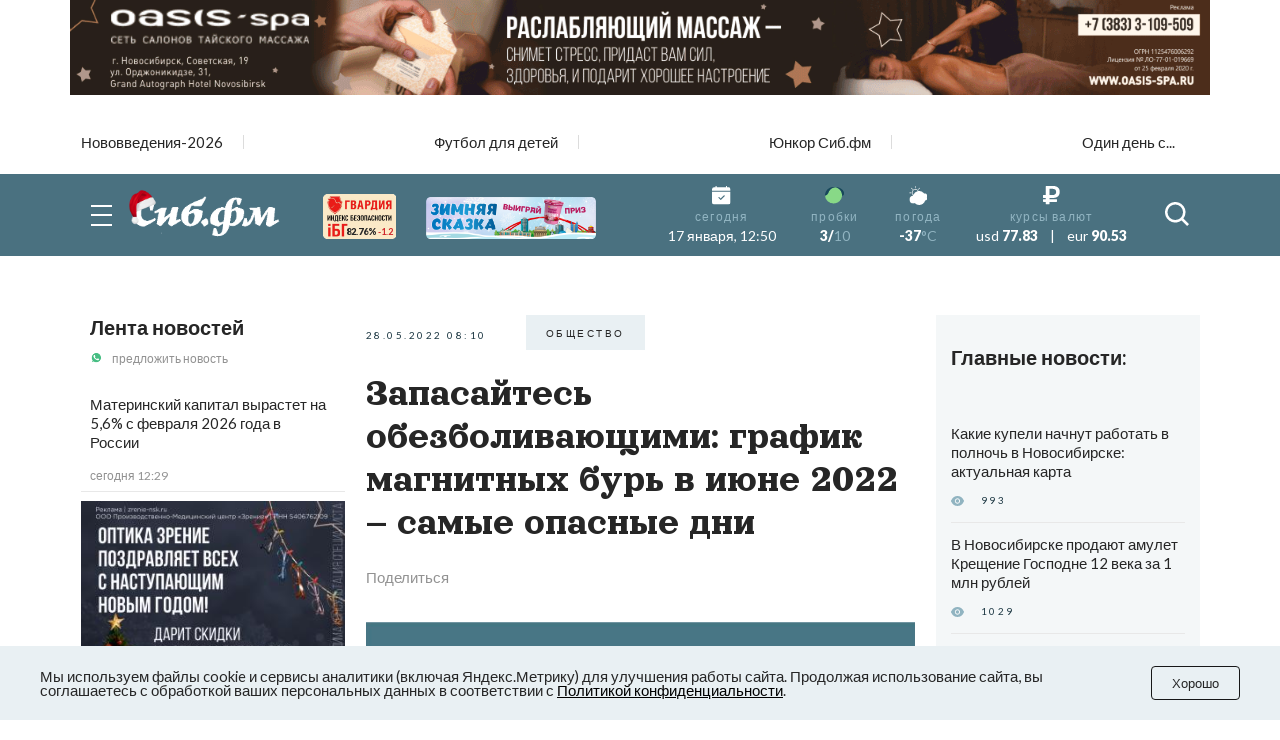

--- FILE ---
content_type: text/html; charset=UTF-8
request_url: https://sib.fm/news/2022/05/28/zapasajtes-obezbolivayuschimi-grafik-magnitnyh-bur-v-iyune-2022--samye-opasnye-dni
body_size: 23866
content:
<!doctype html>
<html lang="ru">
<head>
    <meta charset="UTF-8">
    <meta name="viewport"
          content="width=device-width, user-scalable=no, initial-scale=1.0, maximum-scale=1.0, minimum-scale=1.0">
    <meta http-equiv="X-UA-Compatible" content="ie=edge">
	<script async src="https://statika.mpsuadv.ru/scripts/8805.js"></script>
    <link rel="stylesheet" href="/last/css/owl.theme.default.css">
    <link rel="stylesheet" href="/last/css/owl.carousel.min.css">
    <link rel="stylesheet" href="/last/css/bootstrap-grid.min.css">
    <link rel="stylesheet" href="/last/css/style.css?v=11.2">
	
		<!-- slippry-->
    <link rel="stylesheet" href="https://sib.fm/sib_fm_templates/css/slippry.css">
    
	<!-- lightslider-->
	<link type="text/css" rel="stylesheet" href="https://cdnjs.cloudflare.com/ajax/libs/lightslider/1.1.6/css/lightslider.css" /> 


		
		
		
			
			
		
	
			
				
				
							
						
				
				
		<script type="application/ld+json">
		{
		  "@context": "https://schema.org",
		  "@type": "NewsArticle",
		  "mainEntityOfPage": {
			"@type": "WebPage",
			"@id": "https://sib.fm/news/2022/05/28/zapasajtes-obezbolivayuschimi-grafik-magnitnyh-bur-v-iyune-2022--samye-opasnye-dni"
		  },
		  "headline": "Запасайтесь обезболивающими: график магнитных бурь в июне 2022 – самые опасные дни - sib.fm",
		  "image": [
			"https://sib.fm/storage/article/May2022/6hkDRk9w47ExFL5w1pJu.jpg"
		   ],
		  "datePublished": "2022-05-28T08:10:00+07:00",
		  "dateModified": "2022-05-28T08:11:00+07:00",
		  "author": {
			"@type": "Person",
			"name": "Дарья Бочкун"
		  },
		   "publisher": {
			"@type": "Organization",
			"name": "Сиб.фм",
			"logo": {
			  "@type": "ImageObject",
			  "url": "https://sib.fm/new_files/img/logo_old.png"
			}
		  }
		}
		</script>
		
			
		
				<title>Запасайтесь обезболивающими: график магнитных бурь в июне 2022 – самые опасные дни - sib.fm</title>
				
				<meta name="description" content="В июне 2022 гола ожидаются шесть магнитных бурь. Самые сильны удары придутся на конец месяца." />

				<meta name="keywords" content="Новосибирск, магнитные бури, график, самочувствие" />
				<meta property="og:type" content="article">
		<meta property="og:title" content="Запасайтесь обезболивающими: график магнитных бурь в июне 2022 – самые опасные дни">
		<meta property="og:description" content="В июне 2022 гола ожидаются шесть магнитных бурь. Самые сильны удары придутся на конец месяца.">
				<meta property="og:image"  content="https://sib.fm/storage/article/May2022/6hkDRk9w47ExFL5w1pJu.jpg" />
		<meta property="vk:image"  content="https://sib.fm/storage/article/May2022/6hkDRk9w47ExFL5w1pJu.jpg" />
		
		<link rel="preload" href="https://sib.fm/storage/article/May2022/6hkDRk9w47ExFL5w1pJu.jpg" as="image" >
		
					<link href="https://sib.fm/amp/news/2022/05/28/zapasajtes-obezbolivayuschimi-grafik-magnitnyh-bur-v-iyune-2022--samye-opasnye-dni" rel="amphtml" >
				
				<link rel="canonical" href="https://sib.fm/news/2022/05/28/zapasajtes-obezbolivayuschimi-grafik-magnitnyh-bur-v-iyune-2022--samye-opasnye-dni" > 
		
		
		
	
		
		
		
		
		
	
		
	
		
	
	<link rel="shortcut icon" type="image/x-icon" href="https://sib.fm/img/favicon.ico"/>
	<meta name="csrf-token" content="ih3cq9o1qCDYMMaJltm5qfIwq5PuSQv1WxsXPOm9" />
	
	
		
		
	<script src="/new_files/js/jquery.min.js"></script>
	<script src="/last/js/main.js?ver=2"></script>
	<!--script src="/new_files/js/compressed.js?v=7"></script-->
	<script async src="https://jsn.24smi.net/smi.js"></script>
		
				
</head>
<body>


<script type="text/javascript">
	var MIBPlayer = {}

		MIBPlayer.getURL = async function(url) {
			// Return a new promise.
			return new Promise(function (resolve, reject) {
			// Do the usual XHR stuff
			var req = new XMLHttpRequest();
			req.open('GET', url);
			req.onload = function () {
				// This is called even on 404 etc
				// so check the status
				if (req.status == 200) {
				// Resolve the promise with the response text
				resolve(req.response);
				}
				else {
				// Otherwise reject with the status text
				// which will hopefully be a meaningful error
					reject(Error(MIBPlayer.OnAirServerErrorMesage + req.status + req.statusText));
				}
			};
			// Handle network errors
			req.onerror = function () {
				reject(Error(MIBPlayer.OnAirNetworkErrorMesage));
				};
			// Make the request
			req.send();
			});
		}


		MIBPlayer.mibpUpdateOnAir = async function() {
			if (!MIBPlayer.OnAirInfoIsUpdating) {
				MIBPlayer.OnAirInfoIsUpdating = true;
				MIBPlayer.getURL(MIBPlayer.OnAirURL).then(function (response) { MIBPlayer.OnAirBlock.innerHTML = response; MIBPlayer.OnAirInfoIsUpdating = false; }, function (error) {
				MIBPlayer.OnAirBlock.innerHTML = MIBPlayer.OnAirServerErrorMesage; MIBPlayer.OnAirInfoIsUpdating = false; });
			}
		}


		MIBPlayer.Initialize = async function () {
		
			MIBPlayer.OnAirInfoIsUpdating = false;
			MIBPlayer.OnAirBlock = document.getElementById("onair");
			MIBPlayer.OnAirURL = "https://uniton.ru/onairtowidget";
			MIBPlayer.OnAirNetworkErrorMesage = "Музыка";
			MIBPlayer.OnAirServerErrorMesage = "Музыка";
		
		}

		
		MIBPlayer.Initialize().then(function () { ; }).catch(function () { ; });
		setInterval(MIBPlayer.mibpUpdateOnAir, 5000);
		MIBPlayer.mibpUpdateOnAir();
		
		
		var MIBPlayer_xs = {}

		MIBPlayer_xs.getURL = async function(url) {
			// Return a new promise.
			return new Promise(function (resolve, reject) {
			// Do the usual XHR stuff
			var req = new XMLHttpRequest();
			req.open('GET', url);
			req.onload = function () {
				// This is called even on 404 etc
				// so check the status
				if (req.status == 200) {
				// Resolve the promise with the response text
				resolve(req.response);
				}
				else {
				// Otherwise reject with the status text
				// which will hopefully be a meaningful error
					reject(Error(MIBPlayer_xs.OnAirServerErrorMesage + req.status + req.statusText));
				}
			};
			// Handle network errors
			req.onerror = function () {
				reject(Error(MIBPlayer_xs.OnAirNetworkErrorMesage));
				};
			// Make the request
			req.send();
			});
		}


		MIBPlayer_xs.mibpUpdateOnAir = async function() {
			if (!MIBPlayer_xs.OnAirInfoIsUpdating) {
				MIBPlayer_xs.OnAirInfoIsUpdating = true;
				MIBPlayer_xs.getURL(MIBPlayer_xs.OnAirURL).then(function (response) { MIBPlayer_xs.OnAirBlock.innerHTML = response; MIBPlayer_xs.OnAirInfoIsUpdating = false; }, function (error) {
				MIBPlayer_xs.OnAirBlock.innerHTML = MIBPlayer_xs.OnAirServerErrorMesage; MIBPlayer_xs.OnAirInfoIsUpdating = false; });
			}
		}


		MIBPlayer_xs.Initialize = async function () {
		/*
			MIBPlayer_xs.OnAirInfoIsUpdating = false;
			MIBPlayer_xs.OnAirBlock = document.getElementById("onair");
			MIBPlayer_xs.OnAirURL = "https://uniton.ru/onairtowidget";
			MIBPlayer_xs.OnAirNetworkErrorMesage = "Музыка";
			MIBPlayer_xs.OnAirServerErrorMesage = "Музыка";
		*/	
			MIBPlayer_xs.OnAirInfoIsUpdating = false;
			MIBPlayer_xs.OnAirBlock = document.getElementById("onair_xs");
			MIBPlayer_xs.OnAirURL = "https://uniton.ru/onairtowidget";
			MIBPlayer_xs.OnAirNetworkErrorMesage = "Музыка";
			MIBPlayer_xs.OnAirServerErrorMesage = "Музыка";
			
		}

		
		MIBPlayer_xs.Initialize().then(function () { ; }).catch(function () { ; });
		setInterval(MIBPlayer_xs.mibpUpdateOnAir, 5000);
		MIBPlayer_xs.mibpUpdateOnAir();
</script>

	

<div class="wrapper">

		<!-- The Modal Cookie -->
	<div class="modal fade" id="catCookieModal" >
	  <div class="modal-dialog">
		<div class="modal-content">

		  <!-- Modal body -->
		  <div class="modal-body px-lg-3 px-1 py-lg-3 py-2">
				<button type="button" class="close" data-bs-dismiss="modal" >&times;</button>
				<div class="row mx-0" > 
					<div class="col-12 text-center px-0" >
						<p class="text-orange mb-2" style="font-size: 13px;" >Мы используем файлы cookie и сервисы<br/>аналитики (включая Яндекс.Метрику) для<br/>улучшения работы сайта. Продолжая<br/>использование сайта, вы соглашаетесь с<br/>обработкой ваших персональных<br/>данных в соответствии с<br/><a style="color: #91B4C1;" href="https://sib.fm/new_files/Политика_обработки_персональных_данных.docx" download >Политикой конфиденциальности</a></p>
						<div style="margin:0 auto;"><button id="c_btn_cookie" data-bs-dismiss="modal" data-bs-target="#catCookieModal" style="padding: 2px 20px;display: -webkit-inline-box;display: -ms-inline-flexbox;display: inline-flex
;-webkit-box-pack: center;-ms-flex-pack: center;justify-content: center;-webkit-box-align: center;-ms-flex-align: center;align-items: center;text-align: center;min-height: 35px;background-color: rgba(145, 180, 193, 0.2);text-transform: uppercase;font-size: 10px;letter-spacing: 0.25em;margin-right: 4px;margin-bottom: 4px;cursor: auto;border:0;" >Хорошо</button></div>
					</div>
				</div>
			</div>
		  </div>
		</div>
	</div>	
	
		
	<!--script src="https://cdnjs.cloudflare.com/ajax/libs/bootstrap/5.3.3/js/bootstrap.min.js" integrity="sha512-ykZ1QQr0Jy/4ZkvKuqWn4iF3lqPZyij9iRv6sGqLRdTPkY69YX6+7wvVGmsdBbiIfN/8OdsI7HABjvEok6ZopQ==" crossorigin="anonymous" referrerpolicy="no-referrer"></script-->
	
	<style>
	.modal {
		 bottom: initial!important;
		
    --bs-modal-zindex: 1055;
    --bs-modal-width: 500px;
    --bs-modal-padding: 1rem;
    --bs-modal-margin: 0.5rem;
    --bs-modal-color: ;
    --bs-modal-bg: var(--bs-body-bg);
    --bs-modal-border-color: var(--bs-border-color-translucent);
    --bs-modal-border-width: var(--bs-border-width);
    --bs-modal-border-radius: var(--bs-border-radius-lg);
    --bs-modal-box-shadow: var(--bs-box-shadow-sm);
    --bs-modal-inner-border-radius: calc(var(--bs-border-radius-lg) - (var(--bs-border-width)));
    --bs-modal-header-padding-x: 1rem;
    --bs-modal-header-padding-y: 1rem;
    --bs-modal-header-padding: 1rem 1rem;
    --bs-modal-header-border-color: var(--bs-border-color);
    --bs-modal-header-border-width: var(--bs-border-width);
    --bs-modal-title-line-height: 1.5;
    --bs-modal-footer-gap: 0.5rem;
    --bs-modal-footer-bg: ;
    --bs-modal-footer-border-color: var(--bs-border-color);
    --bs-modal-footer-border-width: var(--bs-border-width);
    position: fixed;
    top: 0;
    left: 0;
    z-index: var(--bs-modal-zindex);
    display: none;
    width: 100%;
    height: 100%;
    overflow-x: hidden;
    overflow-y: auto;
    outline: 0;
}
.modal-dialog {
    position: relative;
    width: auto;
    margin: var(--bs-modal-margin);
    pointer-events: none;
}
.modal.fade .modal-dialog {
    transition: transform 0.3s ease-out;
    transform: translate(0, -50px);
}
@media (prefers-reduced-motion: reduce) {
    .modal.fade .modal-dialog {
        transition: none;
    }
}
.modal.show .modal-dialog {
    transform: none;
}
.modal.modal-static .modal-dialog {
    transform: scale(1.02);
}
.modal-dialog-scrollable {
    height: calc(100% - var(--bs-modal-margin) * 2);
}
.modal-dialog-scrollable .modal-content {
    max-height: 100%;
    overflow: hidden;
}
.modal-dialog-scrollable .modal-body {
    overflow-y: auto;
}
.modal-dialog-centered {
    display: flex;
    align-items: center;
    min-height: calc(100% - var(--bs-modal-margin) * 2);
}

.modal-dialog-bottom {
    display: flex;
    align-items: end;
    min-height: calc(100% - var(--bs-modal-margin) * 2);
}
.modal-content {
    position: relative;
    display: flex;
    flex-direction: column;
    width: 100%;
    color: var(--bs-modal-color);
    pointer-events: auto;
    /*background-color: var(--bs-modal-bg);*/
    background-color: #e9f2f5;
    background-clip: padding-box;
    border: var(--bs-modal-border-width) solid var(--bs-modal-border-color);
    border-radius: var(--bs-modal-border-radius);
    outline: 0;
}
.modal-backdrop {
	pointer-events: none;
	/*
    --bs-backdrop-zindex: 1050;
    --bs-backdrop-bg: #000;
    --bs-backdrop-opacity: 0.5;
    position: fixed;
    top: 0;
    left: 0;
    z-index: var(--bs-backdrop-zindex);
    width: 100vw;
    height: 100vh;
	*/
    /*background-color: var(--bs-backdrop-bg);*/
}
.modal-backdrop.fade {
   /* opacity: 0; */
}
.modal-backdrop.show {
    /* opacity: var(--bs-backdrop-opacity); */
}
.modal-header {
    display: flex;
    flex-shrink: 0;
    align-items: center;
    padding: var(--bs-modal-header-padding);
    border-bottom: var(--bs-modal-header-border-width) solid var(--bs-modal-header-border-color);
    border-top-left-radius: var(--bs-modal-inner-border-radius);
    border-top-right-radius: var(--bs-modal-inner-border-radius);
}
.modal-header .btn-close {
    padding: calc(var(--bs-modal-header-padding-y) * 0.5) calc(var(--bs-modal-header-padding-x) * 0.5);
    margin: calc(-0.5 * var(--bs-modal-header-padding-y)) calc(-0.5 * var(--bs-modal-header-padding-x)) calc(-0.5 * var(--bs-modal-header-padding-y)) auto;
}
.modal-title {
    margin-bottom: 0;
    line-height: var(--bs-modal-title-line-height);
}
.modal-body {
    position: relative;
    flex: 1 1 auto;
    padding: var(--bs-modal-padding);
}
.modal-footer {
    display: flex;
    flex-shrink: 0;
    flex-wrap: wrap;
    align-items: center;
    justify-content: flex-end;
    padding: calc(var(--bs-modal-padding) - var(--bs-modal-footer-gap) * 0.5);
    background-color: var(--bs-modal-footer-bg);
    border-top: var(--bs-modal-footer-border-width) solid var(--bs-modal-footer-border-color);
    border-bottom-right-radius: var(--bs-modal-inner-border-radius);
    border-bottom-left-radius: var(--bs-modal-inner-border-radius);
}
.modal-footer > * {
    margin: calc(var(--bs-modal-footer-gap) * 0.5);
}
@media (min-width: 576px) {
    .modal {
        --bs-modal-margin: 1.75rem;
        --bs-modal-box-shadow: var(--bs-box-shadow);
    }
    .modal-dialog {
        max-width: var(--bs-modal-width);
        margin-right: auto;
        margin-left: auto;
    }
    .modal-sm {
        --bs-modal-width: 300px;
    }
}
@media (min-width: 992px) {
    .modal-lg,
    .modal-xl {
        --bs-modal-width: 800px;
    }
}
@media (min-width: 1200px) {
    .modal-xl {
        --bs-modal-width: 1140px;
    }
}
.modal-fullscreen {
    width: 100vw;
    max-width: none;
    height: 100%;
    margin: 0;
}
.modal-fullscreen .modal-content {
    height: 100%;
    border: 0;
    border-radius: 0;
}
.modal-fullscreen .modal-footer,
.modal-fullscreen .modal-header {
    border-radius: 0;
}
.modal-fullscreen .modal-body {
    overflow-y: auto;
}
@media (max-width: 575.98px) {
    .modal-fullscreen-sm-down {
        width: 100vw;
        max-width: none;
        height: 100%;
        margin: 0;
    }
    .modal-fullscreen-sm-down .modal-content {
        height: 100%;
        border: 0;
        border-radius: 0;
    }
    .modal-fullscreen-sm-down .modal-footer,
    .modal-fullscreen-sm-down .modal-header {
        border-radius: 0;
    }
    .modal-fullscreen-sm-down .modal-body {
        overflow-y: auto;
    }
}
@media (max-width: 767.98px) {
    .modal-fullscreen-md-down {
        width: 100vw;
        max-width: none;
        height: 100%;
        margin: 0;
    }
    .modal-fullscreen-md-down .modal-content {
        height: 100%;
        border: 0;
        border-radius: 0;
    }
    .modal-fullscreen-md-down .modal-footer,
    .modal-fullscreen-md-down .modal-header {
        border-radius: 0;
    }
    .modal-fullscreen-md-down .modal-body {
        overflow-y: auto;
    }
}
@media (max-width: 991.98px) {
    .modal-fullscreen-lg-down {
        width: 100vw;
        max-width: none;
        height: 100%;
        margin: 0;
    }
    .modal-fullscreen-lg-down .modal-content {
        height: 100%;
        border: 0;
        border-radius: 0;
    }
    .modal-fullscreen-lg-down .modal-footer,
    .modal-fullscreen-lg-down .modal-header {
        border-radius: 0;
    }
    .modal-fullscreen-lg-down .modal-body {
        overflow-y: auto;
    }
}
@media (max-width: 1199.98px) {
    .modal-fullscreen-xl-down {
        width: 100vw;
        max-width: none;
        height: 100%;
        margin: 0;
    }
    .modal-fullscreen-xl-down .modal-content {
        height: 100%;
        border: 0;
        border-radius: 0;
    }
    .modal-fullscreen-xl-down .modal-footer,
    .modal-fullscreen-xl-down .modal-header {
        border-radius: 0;
    }
    .modal-fullscreen-xl-down .modal-body {
        overflow-y: auto;
    }
}
@media (max-width: 1399.98px) {
    .modal-fullscreen-xxl-down {
        width: 100vw;
        max-width: none;
        height: 100%;
        margin: 0;
    }
    .modal-fullscreen-xxl-down .modal-content {
        height: 100%;
        border: 0;
        border-radius: 0;
    }
    .modal-fullscreen-xxl-down .modal-footer,
    .modal-fullscreen-xxl-down .modal-header {
        border-radius: 0;
    }
    .modal-fullscreen-xxl-down .modal-body {
        overflow-y: auto;
    }
}
	</style>



		
			<div class="container px-0 text-center"  >
			
	
					
						
			
							<div style="min-height:109px;" class="d-lg-block d-md-block d-sm-none d-none">
							<img banner_id="1642" class="banner d-lg-block d-md-block d-sm-none d-none img-fluid lazy" banner_link="https://www.oasis-spa.ru/salon-na-sovetskoj/?erid=2W5zFJR85Ke"  data-src="https://cdn.sib.fm/storage/banner/November2025/BgC9zdOUMAvWmB9ct1pL.gif" alt=""   />
							</div>
							
									<div style="min-height:72px;" class="d-lg-none d-md-none d-sm-block">
									<img banner_id="1642" class="banner d-lg-none d-md-none d-sm-block img-fluid lazy"  banner_link="https://www.oasis-spa.ru/salon-na-sovetskoj/?erid=2W5zFJSc4bz"   data-src="https://cdn.sib.fm/storage/banner/November2025/lPajLgxfmUx97JBTqjCr.gif" alt=""  />
									</div>
							
				
		  
		  
				  
</div>	
		
	<nav class="header__top top-nav-header">
		<div class="container-xl px-4-">
			<div class="top-nav-header__list owl-carousel">
															
						<a href="/theme/172" class="top-nav-header__link ">Нововведения-2026</a>
											
						<a href="/theme/168" class="top-nav-header__link ">Футбол для детей</a>
											
						<a href="/theme/159" class="top-nav-header__link ">Юнкор Сиб.фм</a>
											
						<a href="/theme/150" class="top-nav-header__link ">Один день с...</a>
											
							</div>
		</div>
	</nav>
	
	
	
	
    <header class="header-main">
        
        <div class="header__main main-header">
            <div class="main-header__container container-xl px-4">
                <div class="main-header__body">
                    <button type="button" class="main-header__burger burger">
                        <span></span>
                        <span></span>
                        <span></span>
                    </button>
                    <a href="/" class="main-header__logo" style="margin-left: -15px;">
                         						 <img src="https://cdn.sib.fm/new_files/img/logo_ny.png" alt="">
                    </a>
					
					
					<div class="main-header__target target-header" style="bottom:0px;z-index:9999;">
						
													
												
						
												
												
						<div class="d-lg-block d-none" >
							<a href="https://xn----7sbbcgfj6a0e0h.xn--p1ai/company/index/?erid=2W5zFK5Wwwe" target="_blank" >					
							<div style="position:relative;" >
								<img src="https://sib.fm/new_files/img/ibg_banner3.png" style="z-index: -1;width: 73px;margin-left: 10px;margin-top: 3px;" title="Индекс безопасности на " >
								<span style="position: absolute;margin-left: -50px;margin-top: 36px;font-weight: 800;    font-size: 9px;" class="id-igb-index" >82.76%</span>
								<span style="position: absolute;margin-left: -18px;margin-top: 36px;color: #cf242a;font-weight: 600;font-size: 9px;" class="id-igb-delta" >-1.2</span>
							</div>
							</a>
						</div>

						<div class="d-lg-block d-none">
							<a href="/zimnyaya-skazka" target="_blank">
								<img src="/new_files/img/zima.png" style="width: 170px;margin-left: 30px;margin-top: 0px;" alt="">
							</a>
						</div>
						
						<div class="d-flex flex-column" style="height: 100%; margin-left: -10px; justify-content: center;">

							<div class="d-lg-none d-block" >
								<a href="https://xn----7sbbcgfj6a0e0h.xn--p1ai/company/index/?erid=2W5zFK5Wwwe" target="_blank" >
								<div style="position:relative;margin-top:0px;" >
									<img src="https://sib.fm/new_files/img/guard_button.png" style="width: clamp(125px, 6.06vw, 190px);margin-left: 0px;margin-top: 0px;" title="Индекс безопасности на " >
									<span style="        	position: absolute;
															margin-left: 88px;
															margin-top: -8px;
															font-weight: 800;
															font-size: 6PX;   class="id-igb-index" >82.76%</span>
																							<span style="    color: #cf242a;
																													position: absolute;
															margin-left: 110px;
															margin-top: -8px;
															font-weight: 800;
															font-size: 6PX;  class="id-igb-delta" >-1.2</span>
								</div>
								</a>
							</div>
	
							<div class="d-lg-none d-block">
								<a href="/zimnyaya-skazka" target="_blank">
									<img src="/new_files/img/zima.png" style="width: clamp(125px, 6.06vw, 190px);margin-left: 0px;margin-top: 5px;" alt="">
								</a>
							</div>
					</div>
						
											

                    </div>
					
										<style>
						@media (max-width: 900px) {
							.marginright {
								margin-right: -20px;
							}
						}
					</style>
                    <div class="main-header__info info-header marginright" style="">
                        <div class="info-header__item info-header__item_none item-info-header">
                            <div class="item-info-header__icon">
                                <img src="/last/img/header/calendar.svg" alt="">
                            </div>
                            <div class="item-info-header__content">
                                <div class="item-info-header__label">сегодня</div>
                                <div class="item-info-header__value item-info-header__value_regular"> 17 января, 12:50 </div>
                            </div>
                        </div>
                        <div class="info-header__item info-header__item_with-line item-info-header">
                            <div class="item-info-header__icon">
                                <img src="/last/img/header/svetofor_green.svg" alt="">
                            </div>
                            <div class="item-info-header__content">
                                <div class="item-info-header__label">пробки</div>
                                <div class="item-info-header__value">3/<span>10</span></div>
                            </div>
                        </div>
                        <div class="info-header__item item-info-header">
                            <div class="item-info-header__icon">
                                <img src="/last/img/header/weather.svg" alt="">
                            </div>
                            <a href="/pogoda" class="item-info-header__content">
                                <div class="item-info-header__label">погода</div>
                                <div class="item-info-header__value">-37<span>°C</span></div>
                            </a>
                        </div>
                        <div class="info-header__item info-header__item_none item-info-header">
                            <div class="item-info-header__icon">
                                <img src="/last/img/header/ruble.svg" alt="">
                            </div>
                            <div class="item-info-header__content">
                                <div class="item-info-header__label">курсы валют</div>
                                <div class="item-info-header__value item-info-header__value_currency">
                                    <span>usd</span> 77.83
                                    <span class="item-info-header__delimiter">|</span>
                                    <span>eur</span> 90.53
                                </div>
                            </div>
                        </div>
                    </div>
                    <button type="button" class="main-header__search-button">
                        <svg>
                            <use xlink:href="/last/img/icons/icons.svg#search"></use>
                        </svg>
                    </button>
                </div>
            </div>
        </div>
        <div class="header__menu menu-header ">
            <div class="container-xl px-4">
                <div class="menu-header__search search-header">
                    <div class="search-header__input">
                        <input placeholder="Найти в Сиб.фм" type="text" class="input" id="search_field" autocomplete="off" >
                    </div>
                    <button type="button" class="search-header__icon" id="search_enter">
                        <svg>
                            <use xlink:href="/last/img/icons/icons.svg#search"></use>
                        </svg>
                    </button>
                </div>
                <nav class="menu-header__nav">
                    <div class="row gy-md-4">
                        <div class="col-md">
                            <ul class="menu-header__list">
                                <li><a href="/category/proishestvia" class="menu-header__link">Происшествия</a></li>
                                <li><a href="/category/avto" class="menu-header__link">Авто</a></li>
                            </ul>
                        </div>
                        <div class="col-md">
                            <ul class="menu-header__list">
                                <li><a href="/category/afisha" class="menu-header__link">Афиша</a></li>
                                <li><a href="/category/rabota" class="menu-header__link">Работа</a></li>
                            </ul>
                        </div>
                        <div class="col-md">
                            <ul class="menu-header__list">
                                <li><a href="/category/nedvijimost" class="menu-header__link">Недвижимость</a></li>
                                <li><a href="/category/nauka" class="menu-header__link">Наука</a></li>
                            </ul>
                        </div>
                        <div class="col-md">
                            <ul class="menu-header__list">
                                <li><a href="/category/sport" class="menu-header__link">Спорт</a></li>
                                <li><a href="/category/kultura" class="menu-header__link">Культура</a></li>
                            </ul>
                        </div>
                        <div class="col-md">
                            <ul class="menu-header__list">
                                <li><a href="/category/ekonomika" class="menu-header__link">Экономика</a></li>
                                <li><a href="/category/obshestvo" class="menu-header__link">Общество</a></li>
                            </ul>
                        </div>
                        <div class="col-md">
                            <ul class="menu-header__list">
                                <li><a href="/category/biznes" class="menu-header__link">Бизнес</a></li>
                                <li><a href="/category/politika" class="menu-header__link">Политика</a></li>
                            </ul>
                        </div>
                    </div>
                </nav>
            </div>
        </div>
    </header>
	
	
	<header >
        
        <div class="header__main main-header-xs" style="padding: 0px 0 0;" id="header-xs" >
            <div class="main-header__container container-xl px-4">
                <div class="main-header__body">
					
                    <button type="button" class="main-header__burger burger">
                        <span></span>
                        <span></span>
                        <span></span>
                    </button>
                    <a href="/" class="main-header__logo" style="margin-right: 0; margin-left: -15px;">
                         						 <img src="https://cdn.sib.fm/new_files/img/logo_ny.png" alt="">
                    </a>
					
											
												
					
										
					<div class="d-flex flex-column" style="height: 100%; margin-left: 20px; justify-content: center;">

							<div class="d-lg-none d-block" >
								<a href="https://xn----7sbbcgfj6a0e0h.xn--p1ai/company/index/?erid=2W5zFK5Wwwe" target="_blank" >
								<div style="position:relative;margin-top:0px;" >
									<img src="https://sib.fm/new_files/img/guard_button.png" style="width: clamp(125px, 6.06vw, 190px);margin-left: 0px;margin-top: 0px;" title="Индекс безопасности на " >
									<span style="    position: absolute;
														margin-left: -35px;
														margin-top: 20px;
														font-weight: 800;
														font-size: 6PX;"   class="id-igb-index" >82.76%</span>
									<span style="    color: #cf242a;
														position: absolute;
														margin-left: -13px;
														margin-top: 20px;
														font-weight: 800;
														font-size: 6px;"  class="id-igb-delta" >-1.2</span>
								</div>
								</a>
							</div>
	
							<div class="d-lg-none d-block">
								<a href="/zimnyaya-skazka" target="_blank">
									<img src="/new_files/img/zima.png" style="width: clamp(125px, 6.06vw, 190px);margin-left: 0px;margin-top: 5px;" alt="">
								</a>
							</div>
					</div>

                    <div class="main-header__info info-header marginright">
                        <div class="info-header__item info-header__item_none item-info-header">
                            <div class="item-info-header__icon">
                                <img src="/last/img/header/calendar.svg" alt="">
                            </div>
                            <div class="item-info-header__content">
                                <div class="item-info-header__label">сегодня</div>
                                <div class="item-info-header__value item-info-header__value_regular"> 17 января, 12:50 </div>
                            </div>
                        </div>
                        <div class="info-header__item info-header__item_with-line item-info-header">
                            <div class="item-info-header__icon">
                                <img src="/last/img/header/svetofor_green.svg" alt="">
                            </div>
                            <div class="item-info-header__content">
                                <div class="item-info-header__label">пробки</div>
                                <div class="item-info-header__value">3/<span>10</span></div>
                            </div>
                        </div>
                        <div class="info-header__item item-info-header">
                            <div class="item-info-header__icon">
                                <img src="/last/img/header/weather.svg" alt="">
                            </div>
                            <a href="/pogoda" class="item-info-header__content">
                                <div class="item-info-header__label">погода</div>
                                <div class="item-info-header__value">-37<span>°C</span></div>
                            </a>
                        </div>
                        <div class="info-header__item info-header__item_none item-info-header">
                            <div class="item-info-header__icon">
                                <img src="/last/img/header/ruble.svg" alt="">
                            </div>
                            <div class="item-info-header__content">
                                <div class="item-info-header__label">курсы валют</div>
                                <div class="item-info-header__value item-info-header__value_currency">
                                    <span>usd</span> 77.83
                                    <span class="item-info-header__delimiter">|</span>
                                    <span>eur</span> 90.53
                                </div>
                            </div>
                        </div>
                    </div>
                    <button type="button" class="main-header__search-button">
                        <svg>
                            <use xlink:href="/last/img/icons/icons.svg#search"></use>
                        </svg>
                    </button>
                </div>
            </div>
        </div>
        <div class="header__menu menu-header menu-headerxs">
            <div class="container-xl px-4">
                <div class="menu-header__search search-header">
                    <div class="search-header__input">
                        <input placeholder="Найти в Сиб.фм" type="text" class="input" id="search_field2" autocomplete="off" >
                    </div>
                    <button type="button" class="search-header__icon" id="search_enter2">
                        <svg>
                            <use xlink:href="/last/img/icons/icons.svg#search"></use>
                        </svg>
                    </button>
                </div>
                <nav class="menu-header__nav">
                    <div class="row gy-md-4">
                        <div class="col-md">
                            <ul class="menu-header__list">
                                <li><a href="/category/proishestvia" class="menu-header__link">Происшествия</a></li>
                                <li><a href="/category/avto" class="menu-header__link">Авто</a></li>
                            </ul>
                        </div>
                        <div class="col-md">
                            <ul class="menu-header__list">
                                <li><a href="/category/afisha" class="menu-header__link">Афиша</a></li>
                                <li><a href="/category/rabota" class="menu-header__link">Работа</a></li>
                            </ul>
                        </div>
                        <div class="col-md">
                            <ul class="menu-header__list">
                                <li><a href="/category/nedvijimost" class="menu-header__link">Недвижимость</a></li>
                                <li><a href="/category/nauka" class="menu-header__link">Наука</a></li>
                            </ul>
                        </div>
                        <div class="col-md">
                            <ul class="menu-header__list">
                                <li><a href="/category/sport" class="menu-header__link">Спорт</a></li>
                                <li><a href="/category/kultura" class="menu-header__link">Культура</a></li>
                            </ul>
                        </div>
                        <div class="col-md">
                            <ul class="menu-header__list">
                                <li><a href="/category/ekonomika" class="menu-header__link">Экономика</a></li>
                                <li><a href="/category/obshestvo" class="menu-header__link">Общество</a></li>
                            </ul>
                        </div>
                        <div class="col-md">
                            <ul class="menu-header__list">
                                <li><a href="/category/biznes" class="menu-header__link">Бизнес</a></li>
                                <li><a href="/category/politika" class="menu-header__link">Политика</a></li>
                            </ul>
                        </div>
                    </div>
                </nav>
            </div>
        </div>
    </header>
	
	
	 <main class="page">
        <div class="container-xl p-4-">
	
			
	
	<!-- Яндекс Соцсети -->
	<script src="//yastatic.net/es5-shims/0.0.2/es5-shims.min.js"></script>
	<script src="//yastatic.net/share2/share.js"></script>

	<div class="row gx-md-4 gx-xl-5" style="/*height:100vh;*/">
	
		<div class="col-lg-3 col-xl-3 d-none d-lg-block" >			
			<div class="block-sticky">
				<aside class="page__side news-side" >
					<div class="side__news news-side" >
						<div class="news-side__top ">
							<h3 class="news-side__title title"><a href="/publications/news" >Лента новостей</a></h3>
							<a href="https://api.whatsapp.com/send/?phone=79513777635&text&type=phone_number&app_absent=0" class="news-side__action">
								<img class="news-side__icon" src="/last/img/news/whatsUp.svg" alt="">
								предложить новость
							</a>
						</div>
						<div class="news-side__items">
															<div id="index_content_feeds_lg">
																	
									
																		
									
																			<div class="news-side__item   new-feed "  id="219709"   >
		<div class="news-side__text">
		
						
						
			<a class="text" href="/news/2026/01/17/materinskij-kapital-vyrastet-na-56-s-fevralya-2026-goda-v-rossii" >Материнский капитал вырастет на 5,6% с февраля 2026 года в России</a>
			
		</div>
		
		<div class="news-side__date date">сегодня 12:29</div>
		
	</div>
		
	
	
														
																	
									
																														<div style="min-height:300px;" >
												<div class="container px-0 text-center"  >
			
	
					
						
			
							<img banner_id="1670" class="banner d-lg-block d-md-block d-sm-none d-none img-fluid lazy" banner_link="https://zrenie-nsk.ru/?erid=2W5zFGSjcGp"  data-src="https://cdn.sib.fm/storage/banner/December2025/9bY9SIXZoBOEUMi9RjQ4.jpg" alt=""   />
							
									<img banner_id="1670" class="banner d-lg-none d-md-none d-sm-block img-fluid lazy"  banner_link="https://zrenie-nsk.ru/?erid=2W5zFGVhaqW"   data-src="https://cdn.sib.fm/storage/banner/December2025/8gOtScWLrLOQziXwbjDJ.jpg" alt=""  />
							
				
		  
		  
				  
</div>
												<div class="d-block my-4">
												</div>
											</div>
										
																		
									
																			<div class="news-side__item   new-feed "  id="219708"   >
		<div class="news-side__text">
		
						
						
			<a class="text" href="/news/2026/01/17/pochemu-chastichno-blokiruyut-telegram-v-rossii-obyasnil-deputat-gosdumy" >Почему частично блокируют Telegram в России, объяснил депутат Госдумы</a>
			
		</div>
		
		<div class="news-side__date date">сегодня 11:57</div>
		
	</div>
		
	
	
														
																	
									
																		
									
																			<div class="news-side__item   new-feed "  id="219704"   >
		<div class="news-side__text">
		
						
						
			<a class="text" href="/news/2026/01/17/mchs-i-minzdrav-prizvali-novosibirtsev-vozderzhatsya-ot-kreschenskih-kupanij-v-moroz" >МЧС и Минздрав призвали новосибирцев воздержаться от крещенских купаний в мороз</a>
			
		</div>
		
		<div class="news-side__date date">сегодня 11:24</div>
		
	</div>
		
	
	
														
																	
									
																		
									
																			<div class="news-side__item   new-feed "  id="219707"   >
		<div class="news-side__text">
		
						
						
			<a class="text" href="/news/2026/01/17/raskryto-zverskoe-ubijstvo-semi-predprinimatelya-v-novosibirske-spustya-12-let" >Раскрыто зверское убийство семьи предпринимателя в Новосибирске спустя 12 лет</a>
			
		</div>
		
		<div class="news-side__date date">сегодня 11:20</div>
		
	</div>
		
	
	
														
																	
									
																		
									
																			<div class="news-side__item   new-feed "  id="219703"   >
		<div class="news-side__text">
		
						
						
			<a class="text" href="/news/2026/01/17/bolee-13-tys-pozharov-iz-za-elektrooborudovaniya-sluchilos-v-novosibirskoj-oblasti-v-2025-godu" >Более тысячи пожаров из-за электрооборудования случилось в Новосибирской области в 2025 году</a>
			
		</div>
		
		<div class="news-side__date date">сегодня 10:50</div>
		
	</div>
		
	
	
														
																	
									
																		
									
																			<div class="news-side__item   new-feed "  id="219706"   >
		<div class="news-side__text">
		
						
						
			<a class="text" href="/news/2026/01/17/kakie-kupeli-nachnut-rabotat-v-polnoch-v-novosibirske-aktualnaya-karta" >Какие купели начнут работать в полночь в Новосибирске: актуальная карта</a>
			
		</div>
		
		<div class="news-side__date date">сегодня 10:26</div>
		
	</div>
		
	
	
														
																	
									
																		
									
																			<div class="news-side__item   new-feed "  id="219705"   >
		<div class="news-side__text">
		
						
						
			<a class="text" href="/news/2026/01/17/na-novosibirsk-obrushilis-anomalnye-morozy-do--44-gradusov" >На Новосибирск обрушились аномальные морозы до -44 градусов</a>
			
		</div>
		
		<div class="news-side__date date">сегодня 09:55</div>
		
	</div>
		
	
	
														
																	
									
																		
									
																			<div class="news-side__item   new-feed "  id="219702"   >
		<div class="news-side__text">
		
						
						
			<a class="text" href="/news/2026/01/17/nazvany-sroki-podachi-zayavlenij-na-edinoe-posobie-v-2026-godu-v-novosibirskoj-oblasti" >Названы сроки подачи заявлений на единое пособие в 2026 году в Новосибирской области</a>
			
		</div>
		
		<div class="news-side__date date">сегодня 09:27</div>
		
	</div>
		
	
	
														
																	
									
																		
									
																			<div class="news-side__item   new-feed "  id="219701"   >
		<div class="news-side__text">
		
						
						
			<a class="text" href="/news/2026/01/17/temperatura-do--36-gradusov-probki-v-2-balla-i-kurs-dollara-77-rublej-glavnoe-na-17-yanvarya-v-novosibirske" >Температура до -36 градусов, пробки в 2 балла и курс доллара 77 рублей. Главное на 17 января в Новосибирске</a>
			
		</div>
		
		<div class="news-side__date date">сегодня 09:00</div>
		
	</div>
		
	
	
														
																	
									
																		
									
																			<div class="news-side__item   new-feed "  id="219700"   >
		<div class="news-side__text">
		
						
						
			<a class="text" href="/news/2026/01/17/v-novosibirskoj-oblasti-rezko-vyrosla-populyarnost-tsentrov-zdorovya" >В Новосибирской области резко выросла популярность центров здоровья</a>
			
		</div>
		
		<div class="news-side__date date">сегодня 08:42</div>
		
	</div>
		
	
	
														
																	
									
																		
									
																			<div class="news-side__item   new-feed "  id="219699"   >
		<div class="news-side__text">
		
						
						
			<a class="text" href="/news/2026/01/17/novosibirskij-rospotrebnadzor-vyyavil-145-mln-butylok-vody-s-istekshim-srokom-" >Новосибирский Роспотребнадзор выявил 14,5 млн бутылок воды с истёкшим сроком</a>
			
		</div>
		
		<div class="news-side__date date">сегодня 08:20</div>
		
	</div>
		
	
	
														
																	
									
																		
									
																			<div class="news-side__item   new-feed "  id="219691"   >
		<div class="news-side__text">
		
						
						
			<a class="text" href="/news/2026/01/17/novosibirskij-svyaschennik-vyskazalsya-o-kupanii-v-prorubi" >Новосибирский священник высказался о купании в проруби</a>
			
		</div>
		
		<div class="news-side__date date">сегодня 06:07</div>
		
	</div>
		
	
	
														
																	
									
																		
									
																			<div class="news-side__item   new-feed "  id="219693"   >
		<div class="news-side__text">
		
						
						
			<a class="text" href="/news/2026/01/17/v-novosibirske-pokazali-foto-samyh-yarkih-svadeb-2025-goda" >В Новосибирске показали фото самых ярких свадеб 2025 года</a>
			
		</div>
		
		<div class="news-side__date date">сегодня 05:37</div>
		
	</div>
		
	
	
														
																	
									
																		
									
																			<div class="news-side__item   new-feed "  id="219692"   >
		<div class="news-side__text">
		
						
						
			<a class="text" href="/news/2026/01/17/novosibirskij-avtoekspert-rasskazal-pochemu-avtomobil-mozhet-vnezapno-vzorvatsya-v-anomalnyj-moroz" >Новосибирский автоэксперт рассказал, почему автомобиль может внезапно взорваться в аномальный мороз</a>
			
		</div>
		
		<div class="news-side__date date">сегодня 05:07</div>
		
	</div>
		
	
	
														
																	
									
																		
									
																			<div class="news-side__item   new-feed "  id="219687"   >
		<div class="news-side__text">
		
						
						
			<a class="text" href="/news/2026/01/17/v-novosibirske-prodayut-amulet-kreschenie-gospodne-12-veka-za-1-mln-rublej" >В Новосибирске продают амулет Крещение Господне 12 века за 1 млн рублей</a>
			
		</div>
		
		<div class="news-side__date date">сегодня 04:30</div>
		
	</div>
		
	
	
														
																	
									
																		
									
																			<div class="news-side__item   new-feed "  id="219686"   >
		<div class="news-side__text">
		
						
						
			<a class="text" href="/news/2026/01/17/v-novosibirske-udarit-moroz-40-gradusov-vo-vremya-kreschenskih-kupanij" >В Новосибирске ударит мороз –40 градусов во время крещенских купаний</a>
			
		</div>
		
		<div class="news-side__date date">сегодня 04:00</div>
		
	</div>
		
	
	
														
																	
									
																		
									
																			<div class="news-side__item   new-feed "  id="219698"   >
		<div class="news-side__text">
		
						
						
			<a class="text" href="/news/2026/01/16/v-novosibirskom-aeroportu-zaderzhany-pyat-rejsov-odin-otmenen" >В Новосибирском аэропорту задержаны пять рейсов, один отменен</a>
			
		</div>
		
		<div class="news-side__date date">вчера 23:55</div>
		
	</div>
		
	
	
														
																	
									
																		
									
																			<div class="news-side__item   new-feed "  id="219697"   >
		<div class="news-side__text">
		
						
						
			<a class="text" href="/news/2026/01/16/v-novosibirske-proshel-rovno-mesyats-so-dnya-otkrytiya-dvizheniya-po-chetvertomu-mostu-cherez-ob" >В Новосибирске прошел ровно месяц со дня открытия движения по четвертому мосту через Обь</a>
			
		</div>
		
		<div class="news-side__date date">вчера 23:30</div>
		
	</div>
		
	
	
														
																	
									
																		
									
																			<div class="news-side__item   new-feed "  id="219696"   >
		<div class="news-side__text">
		
						
						
			<a class="text" href="/news/2026/01/16/novosibirets-vyigral-v-lotereyu-stoimostyu-75-rublej-bolee-12-millionov" >Новосибирец выиграл в лотерею стоимостью 75 рублей более 12 миллионов</a>
			
		</div>
		
		<div class="news-side__date date">вчера 23:00</div>
		
	</div>
		
	
	
														
																	
									
																		
									
																			<div class="news-side__item   new-feed "  id="219695"   >
		<div class="news-side__text">
		
						
						
			<a class="text" href="/news/2026/01/16/na-tets-2-v-novosibirske-zametili-sovu-na-territorii-stantsii" >На ТЭЦ-2 в Новосибирске заметили сову на территории станции</a>
			
		</div>
		
		<div class="news-side__date date">вчера 22:40</div>
		
	</div>
		
	
	
														
																	
									
																		
									
																			<div class="news-side__item   new-feed "  id="219694"   >
		<div class="news-side__text">
		
						
						
			<a class="text" href="/news/2026/01/16/pod-novosibirskom-shkolnika-kotoryj-ne-smog-oplatit-proezd-nalichnymi-vysadili-v-moroz" >Под Новосибирском школьника, который не смог оплатить проезд наличными, высадили в мороз</a>
			
		</div>
		
		<div class="news-side__date date">вчера 22:20</div>
		
	</div>
		
	
	
														
																	
									
																		
									
																			<div class="news-side__item   new-feed "  id="219690"   >
		<div class="news-side__text">
		
						
						
			<a class="text" href="/news/2026/01/16/v-novosibirsk-prishli-lyutye-morozy-do-minus-50-gradusov" >В Новосибирск пришли лютые морозы до минус 50 градусов</a>
			
		</div>
		
		<div class="news-side__date date">вчера 22:00</div>
		
	</div>
		
	
	
														
																	
									
																		
									
																			<div class="news-side__item   new-feed "  id="219689"   >
		<div class="news-side__text">
		
						
						
			<a class="text" href="/news/2026/01/16/naglyj-voditel-marshrutki-ne-propustil-vrachej-k-patsientu-v-novosibirske" >Наглый водитель маршрутки не пропустил врачей к пациенту в Новосибирске</a>
			
		</div>
		
		<div class="news-side__date date">вчера 21:40</div>
		
	</div>
		
	
	
														
																	
									
																		
									
																			<div class="news-side__item   new-feed "  id="219688"   >
		<div class="news-side__text">
		
						
						
			<a class="text" href="/news/2026/01/16/v-novosibirske-razyskivayut-voditelya-kotoryj-sbil-podrostkov-31-dekabrya" >В Новосибирске разыскивают водителя, который сбил подростков 31 декабря</a>
			
		</div>
		
		<div class="news-side__date date">вчера 21:20</div>
		
	</div>
		
	
	
														
																	
									
																		
									
																			<div class="news-side__item   new-feed "  id="219685"   >
		<div class="news-side__text">
		
						
						
			<a class="text" href="/news/2026/01/16/novosibirskie-vlasti-v-prazdniki-izyali-180-ledyanok-u-nelegalnyh-torgovtsev" >Новосибирские власти в праздники изъяли 180 ледянок у нелегальных торговцев</a>
			
		</div>
		
		<div class="news-side__date date">вчера 21:00</div>
		
	</div>
		
	
	
														
																	
									
																		
									
																			<div class="news-side__item   new-feed "  id="219684"   >
		<div class="news-side__text">
		
						
						
			<a class="text" href="/news/2026/01/16/mediki-i-sotrudniki-mchs-rekomenduyut-novosibirtsam-vozderzhatsya-ot-kupaniya-v-prorubi" >Медики и сотрудники МЧС рекомендуют новосибирцам воздержаться от купания в проруби</a>
			
		</div>
		
		<div class="news-side__date date">вчера 20:40</div>
		
	</div>
		
	
	
														
																	
									
																		
									
																			<div class="news-side__item   new-feed "  id="219683"   >
		<div class="news-side__text">
		
						
						
			<a class="text" href="/news/2026/01/16/rospotrebnadzor-novosibirskoj-oblasti-vyyavil-145-mln-butylok-prosrochennoj-vody" >Роспотребнадзор Новосибирской области выявил 14,5 млн бутылок просроченной воды</a>
			
		</div>
		
		<div class="news-side__date date">вчера 20:20</div>
		
	</div>
		
	
	
														
																	
									
																		
									
									 
																		</div>
													</div>
						<a href="" class="news-side__button button button_more mt-5">БОльше новостей</a>
					</div>
				</aside>
			</div>
			
		</div>
		
		<div class="col-12 col-lg-6 col-xl-6" >
			
			<div class="page__content">			
			
				<div id="article_feeds_last">
					<script src="//yastatic.net/share2/share.js" async defer ></script>

<div class="article">
	<input type="hidden" id="current_article" value="zapasajtes-obezbolivayuschimi-grafik-magnitnyh-bur-v-iyune-2022--samye-opasnye-dni" />
	<div class="article__header header-article">
		<div class="header-article__top">
			<div class="header-article__date">28.05.2022 08:10</div>
			
			<div class="header-article__tags">
										
					
						<a href="//category/obshestvo" class="header-article__tag tag" target='_blank' >	
							общество
						</a>
					
																	
			</div>
			
		</div>
		
		
				
		<h1 class="header-article__title">Запасайтесь обезболивающими: график магнитных бурь в июне 2022 – самые опасные дни</h1>
		
				
		<div class="header-article__social social share-block-last" id="article_123740" data-url="https://sib.fm/news/2022/05/28/zapasajtes-obezbolivayuschimi-grafik-magnitnyh-bur-v-iyune-2022--samye-opasnye-dni" data-counter="" data-title="Запасайтесь обезболивающими: график магнитных бурь в июне 2022 – самые опасные дни" data-description="В июне 2022 гола ожидаются шесть магнитных бурь. Самые сильны удары придутся на конец месяца." data-image="https://cdn.sib.fm/storage/article/May2022/6hkDRk9w47ExFL5w1pJu.jpg">
			<div class="social__label">Поделиться</div>
						
					
		</div>
		
	
		</div>
				<div class="header-article__image _ibg"  style="background-image: url(https://sib.fm/img/photo_thumb_logo.jpg);"  >
							<img class="img-fluid" src="https://sib.fm/img/photo_thumb_logo.jpg" />
						
		</div>
		<a href="" class="header-article__source">Фото: pixabay.com</a>
		
		<div class="rating-article__label me-0 mt-4" style="box-shadow: 0px 1px 0px 2px rgb(144 177 189 / 63%);border-radius: 3px;margin-top: 10px!important;" onmouseover='this.style.background="#b9ced5"' ><a target="_blank" href="https://t.me/Gorod_nsk54" class="d-flex justify-content-center form-inline"><img class="news-side__icon me-2" src="/last/img/icons/tg.svg" alt="">Подпишитесь на Telegram-канал</a></div>

	<div class="article__content content-article">
		<div class="row">
			<div class="col-lg-1 d-none d-lg-block">
				<div class="content-article__line"></div>
			</div>
			<div class="col-lg-11 col-12">
				
				<div class="content-article__text">
										<!-- 111111111111111 -->
					
					<p style="; font-size: 14pt; line-height: 25px; color: #0e0e0e;">В июне 2022 гола ожидаются шесть магнитных бурь. Самые сильны удары придутся на конец месяца.</p>
<p class="px-2"><strong>График магнитных бурь в июне 2022</strong></p></p>
<p class="px-2"><strong><img class="img-fluid" src="https://sib.fm/img/photo_thumb_logo.jpg" alt="Фото Запасайтесь обезболивающими: график магнитных бурь в июне 2022 – самые опасные дни 2" title="Фото Запасайтесь обезболивающими: график магнитных бурь в июне 2022 – самые опасные дни 2 - Сиб.ФМ" ></strong></p>
<ul>
<li><strong>1 июня</strong> – сила магнитной бури не превысит отметку в 3 балла из 10, что считается довольно слабой магнитной бурей. Однако некоторые люди все же могут почувствовать ухудшение состояния;</li>
<li><strong>7 июня</strong> – вторая магнитная буря силой 2-3 балла из 10. Она также не будет сильной и вызовет ухудшение самочувствия лишь у особо чувствительных людей; </li>
<li><strong>9, 10 и 11 июня</strong> – третья магнитная буря, которая будет довольно сильной и оценивается в 5-6 баллов. Недомогание в эти три дня могут почувствовать даже здоровые люди; </li>
<li><strong>18 и 19 июня</strong> – четвертая магнитная буря силой 3-4 балла; </li>
<li><strong>25 — 27 июня</strong> – пятая магнитная буря силой не более 2 баллов из 10, поэтому она пройдет практически незаметно даже для самых метеочувствительных граждан; </li>
<li><strong>28 июня</strong> – заключительная в июне магнитная буря силой в 4 балла.</li>
</ul>
<p class="px-0"><img class="img-fluid" src="https://sib.fm/img/photo_thumb_logo.jpg" alt="Фото Запасайтесь обезболивающими: график магнитных бурь в июне 2022 – самые опасные дни 3" title="Фото Запасайтесь обезболивающими: график магнитных бурь в июне 2022 – самые опасные дни 3 - Сиб.ФМ" ></p>
<p class="px-2">Медицинские работники рекомендуют метеочувствительным людям избегать физических и умственных нагрузок, ограничить поездки за рулем. Кроме того, следует пить больше воды и отказаться от употребления кофе, алкоголя и курения.</p>
<p class="px-2">А людям с хроническими заболеваниями следует заранее запастись препаратами, которые они принимают на случай, если самочувствие ухудшится.</p>
<p class="px-2">Ранее, Сиб.фм писал о том, что <a href="https://sib.fm/news/2022/05/13/krasnyj-uroven-opasnosti-gipertonikov-zhdet-moschnejshij-udar-magnitnoj-buri-v-mae-2022 " target="_blank" rel="noopener noreferrer">гипертоников ждёт мощнейший удар</a> магнитной бури в мае. <a href="https://sib.fm/news/2022/05/26/zhara-sohranitsya-do-kontsa-maya-v-novosibirske " target="_blank" rel="noopener noreferrer">Жара сохранится до конца мая</a> в Новосибирске, а также врачи рассказали, как <a href="https://sib.fm/news/2021/11/11/silnye-magnitnye-buri-12-i-16-noyabrya-vrachi-rasskazali-kak-serdechnikam-perezhit-pytku-pogodoj " target="_blank" rel="noopener noreferrer">сердечникам пережить</a> пытку погодой.</p>
<p class="px-2"><strong>Читайте также:</strong> В России<a href="https://sib.fm/news/2022/03/30/vladeltsev-sobak-v-rossii-hotyat-shtrafovat-po-dnk-pasportam-zhivotnyh " target="_blank" rel="noopener noreferrer"> начнут штрафовать</a> хозяев, которые не убирают за своими питомцами. Штрафы грозят хозяевам, которые <a href="https://sib.fm/news/2022/04/12/v-novosibirske-hotyat-shtrafovat-hozyaev-vybrasyvayuschih-sobak" target="_blank" rel="noopener noreferrer">выбрасывают собак </a>на улицу.</p>		<!-- <div class="text-11111111">
			<p style="; font-size: 14pt; line-height: 25px; color: #0e0e0e;">В июне 2022 гола ожидаются шесть магнитных бурь. Самые сильны удары придутся на конец месяца.</p>
<p class="px-2"><strong>График магнитных бурь в июне 2022</strong></p></p>
<p class="px-2"><strong><img class="img-fluid" src="https://sib.fm/img/photo_thumb_logo.jpg" alt="Фото Запасайтесь обезболивающими: график магнитных бурь в июне 2022 – самые опасные дни 2" title="Фото Запасайтесь обезболивающими: график магнитных бурь в июне 2022 – самые опасные дни 2 - Сиб.ФМ" ></strong></p>
<ul>
<li><strong>1 июня</strong> – сила магнитной бури не превысит отметку в 3 балла из 10, что считается довольно слабой магнитной бурей. Однако некоторые люди все же могут почувствовать ухудшение состояния;</li>
<li><strong>7 июня</strong> – вторая магнитная буря силой 2-3 балла из 10. Она также не будет сильной и вызовет ухудшение самочувствия лишь у особо чувствительных людей; </li>
<li><strong>9, 10 и 11 июня</strong> – третья магнитная буря, которая будет довольно сильной и оценивается в 5-6 баллов. Недомогание в эти три дня могут почувствовать даже здоровые люди; </li>
<li><strong>18 и 19 июня</strong> – четвертая магнитная буря силой 3-4 балла; </li>
<li><strong>25 — 27 июня</strong> – пятая магнитная буря силой не более 2 баллов из 10, поэтому она пройдет практически незаметно даже для самых метеочувствительных граждан; </li>
<li><strong>28 июня</strong> – заключительная в июне магнитная буря силой в 4 балла.</li>
</ul>
<p class="px-0"><img class="img-fluid" src="https://sib.fm/img/photo_thumb_logo.jpg" alt="Фото Запасайтесь обезболивающими: график магнитных бурь в июне 2022 – самые опасные дни 3" title="Фото Запасайтесь обезболивающими: график магнитных бурь в июне 2022 – самые опасные дни 3 - Сиб.ФМ" ></p>
<p class="px-2">Медицинские работники рекомендуют метеочувствительным людям избегать физических и умственных нагрузок, ограничить поездки за рулем. Кроме того, следует пить больше воды и отказаться от употребления кофе, алкоголя и курения.</p>
<p class="px-2">А людям с хроническими заболеваниями следует заранее запастись препаратами, которые они принимают на случай, если самочувствие ухудшится.</p>
<p class="px-2">Ранее, Сиб.фм писал о том, что <a href="https://sib.fm/news/2022/05/13/krasnyj-uroven-opasnosti-gipertonikov-zhdet-moschnejshij-udar-magnitnoj-buri-v-mae-2022 " target="_blank" rel="noopener noreferrer">гипертоников ждёт мощнейший удар</a> магнитной бури в мае. <a href="https://sib.fm/news/2022/05/26/zhara-sohranitsya-do-kontsa-maya-v-novosibirske " target="_blank" rel="noopener noreferrer">Жара сохранится до конца мая</a> в Новосибирске, а также врачи рассказали, как <a href="https://sib.fm/news/2021/11/11/silnye-magnitnye-buri-12-i-16-noyabrya-vrachi-rasskazali-kak-serdechnikam-perezhit-pytku-pogodoj " target="_blank" rel="noopener noreferrer">сердечникам пережить</a> пытку погодой.</p>
<p class="px-2"><strong>Читайте также:</strong> В России<a href="https://sib.fm/news/2022/03/30/vladeltsev-sobak-v-rossii-hotyat-shtrafovat-po-dnk-pasportam-zhivotnyh " target="_blank" rel="noopener noreferrer"> начнут штрафовать</a> хозяев, которые не убирают за своими питомцами. Штрафы грозят хозяевам, которые <a href="https://sib.fm/news/2022/04/12/v-novosibirske-hotyat-shtrafovat-hozyaev-vybrasyvayuschih-sobak" target="_blank" rel="noopener noreferrer">выбрасывают собак </a>на улицу.</p>
		</div> -->
					
					
								
				<div id="opros_content" class="mt-2 mb-2">
				</div>
					
				</div>

				
								
				
				
				<div class="content-article__footer footer-article">
					<div class="footer-article__top">
						<div class="footer-article__tags">
																								<a href="/publications/tag/123" class="footer-article__tag">#Новосибирская область</a>
																	<a href="/publications/tag/2057" class="footer-article__tag">#магнитные бури</a>
																	<a href="/publications/tag/2186" class="footer-article__tag">#плохое самочувствие</a>
																	<a href="/publications/tag/3015" class="footer-article__tag">#график</a>
																					</div>
						<div class="footer-article__rating rating-article">
							<div class="rating-article__label">ОЦЕНИТЬ статью</div>
							<div class="rating-article__items">
								<div class="rating-article__item">
									<div class="rating-article__number"><span id="article_rate_123740">1</span></div>
									<button type="button" class="rating-article__action" id="article_rate_text_123740" onclick="check_rate(123740);">
										<svg>
											<use xlink:href="/last/img/icons/icons.svg#like"></use>
										</svg>
									</button>
								</div>
															</div>
							
							
						</div>
					</div>
					
					<div class="content-article__footer footer-article">
						<div class="footer-article__top">
							<div class="footer-article__tags"></div>
							<div class="rating-article__label me-0"><a target="_blank" href="https://t.me/Gorod_nsk54" class="d-flex form-inline"><img class="news-side__icon me-2" src="/last/img/icons/tg.svg" alt="">Подпишитесь на нас в Telegram</a></div>
							
						</div>
					</div>
					
											<div class="d-flex mb-4">
							<img src="https://cdn.sib.fm/storage/author/October2021/vxOu6axJqv5ENRaVT7c5.jpg" class="mr-3 bg-img-avatar-author" alt="" >
							<div class="pt-1">
								<p class="author-text">
									<a href="/author/639">
										
										Дарья Бочкун
																					<br>
											<span>журналист</span>
																			</a>
								</p>
							</div>
						</div>
										<div class="smi24__informer smi24__auto" data-smi-blockid="35391"></div>
<div class="smi24__informer smi24__auto" data-smi-blockid="35392"></div>
<script>(window.smiq = window.smiq || []).push({});</script>
					
					
					
					
					<div class="d-lg-none d-block mt-3">
											</div>
					
					
										
					
											
												
												
										
											
												
										
										
										
										
										
					<div id="grf_sibfm"></div>

					
					<div class="footer-article__more more-article">
						<div class="more-article__label">Читайте в</div>
						<div class="more-article__items">
							<a href="" class="more-article__item">
								<img src="/last/img/icons/Yandex.png" alt="">
							</a>
							<a href="" class="more-article__item">
								<img src="/last/img/icons/google.png" alt="">
							</a>
							<a href="" class="more-article__item">
								<img src="/last/img/icons/dzen.png" alt="">
							</a>
						</div>
					</div>
					
					
					<div class="footer-article__comments comments" style="display:none;">
						<div class="comments__title">Комментарии (0)</div>
						<div class="comments__items">
								
						</div>
					</div>
					
										
										
				</div>
			</div>
		</div>
	</div>
</div>				</div>
				
				
				<div id="grf_sibfm_3"></div>
				
				<input type="hidden" id="current_number_alt" value="1" />
				<input type="hidden" id="current_article_share_alt" value="123740" />
				
				<div id="article_load_last">					
				</div>	
				
				<div class="d-flex justify-content-center my-2" id="article_spinner_alt">
				  <div class="spinner-grow spinner-grow-lg" role="status">
					<span class="sr-only">Загрузка...</span>
				  </div>
				</div>
				
				
			</div>				
				
		</div>
		
		
		<div class="col-lg-3">
		
			<div class="block-sticky">
				<aside class="page__side side">
					<div class="side__main-news main-news-side d-none d-lg-block">

																	
						<div class="main-news-side__content">
						
							<h3 class="main-news-side__title title">Главные новости:</h3>
							
							<div class="main-news-side__items">
							
																																						<div class="main-news-side__item">
												<a href="/news/2026/01/17/kakie-kupeli-nachnut-rabotat-v-polnoch-v-novosibirske-aktualnaya-karta" class="main-news-side__text text text"><h4>Какие купели начнут работать в полночь в Новосибирске: актуальная карта</h4></a>
												<div class="main-news-side__view view">
													<div class="view__icon">
														<svg>
															<use xlink:href="/last/img/icons/icons.svg#eye"></use>
														</svg>
													</div>
													<div class="view__count">993</div>
												</div>
											</div>
																																								<div class="main-news-side__item">
												<a href="/news/2026/01/17/v-novosibirske-prodayut-amulet-kreschenie-gospodne-12-veka-za-1-mln-rublej" class="main-news-side__text text text"><h4>В Новосибирске продают амулет Крещение Господне 12 века за 1 млн рублей</h4></a>
												<div class="main-news-side__view view">
													<div class="view__icon">
														<svg>
															<use xlink:href="/last/img/icons/icons.svg#eye"></use>
														</svg>
													</div>
													<div class="view__count">1029</div>
												</div>
											</div>
																																								<div class="main-news-side__item">
												<a href="/news/2026/01/17/v-novosibirske-udarit-moroz-40-gradusov-vo-vremya-kreschenskih-kupanij" class="main-news-side__text text text"><h4>В Новосибирске ударит мороз –40 градусов во время крещенских купаний</h4></a>
												<div class="main-news-side__view view">
													<div class="view__icon">
														<svg>
															<use xlink:href="/last/img/icons/icons.svg#eye"></use>
														</svg>
													</div>
													<div class="view__count">1148</div>
												</div>
											</div>
																																								<div class="main-news-side__item">
												<a href="/news/2026/01/16/skonchalsya-luchshij-bombardir-novosibirskoj-sibiri-dmitrij-akimov-chto-o-nem-izvestno-" class="main-news-side__text text text"><h4>Скончался лучший бомбардир новосибирской «Сибири» Дмитрий Акимов: что о нем известно</h4></a>
												<div class="main-news-side__view view">
													<div class="view__icon">
														<svg>
															<use xlink:href="/last/img/icons/icons.svg#eye"></use>
														</svg>
													</div>
													<div class="view__count">1333</div>
												</div>
											</div>
																																																																																																																																																					
							</div>
						</div>
					</div>
					
					<div class="side__more more-side">
						
						<div class="more-side__items">


													
														
							
															<div style="min-height:347px;" >
									<div class="container px-0 text-center"  >
			
	
					
						
			
							<img banner_id="1670" class="banner d-lg-block d-md-block d-sm-none d-none img-fluid lazy" banner_link="https://zrenie-nsk.ru/?erid=2W5zFGSjcGp"  data-src="https://cdn.sib.fm/storage/banner/December2025/9bY9SIXZoBOEUMi9RjQ4.jpg" alt=""   />
							
									<img banner_id="1670" class="banner d-lg-none d-md-none d-sm-block img-fluid lazy"  banner_link="https://zrenie-nsk.ru/?erid=2W5zFGVhaqW"   data-src="https://cdn.sib.fm/storage/banner/December2025/8gOtScWLrLOQziXwbjDJ.jpg" alt=""  />
							
				
		  
		  
				  
</div>
									<div class="d-block my-3">
									</div>
								</div>
														
							
							<h3 class="more-side__title title">Читайте также:</h3>
							
																																		<div class="more-side__item">
											<div class="more-side__date">13.01.2026 10:32</div>
											<a href="/news/2026/01/13/v-novokuznetskom-roddome-1-za-yanvarskie-kanikuly-pogibli-shest-novorozhdennyh" class="more-side__text"><h4>В новокузнецком роддоме №1 за январские каникулы погибли шесть новорождённых</h4></a>
										</div>
																																				<div class="more-side__item">
											<div class="more-side__date">12.01.2026 16:30</div>
											<a href="/news/2026/01/12/kogda-ubirat-elku-v-yanvare-2026-goda-dlya-deneg-blagopoluchiya-i-uyuta-v-dome" class="more-side__text"><h4>Когда убирать ёлку в январе 2026 года для денег, благополучия и уюта в доме</h4></a>
										</div>
																																				<div class="more-side__item">
											<div class="more-side__date">13.01.2026 12:58</div>
											<a href="/news/2026/01/13/britanskij-kot-iz-novosibirska-vozglavil-mirovoj-rejting-world-cat-federation" class="more-side__text"><h4>Британский кот из Новосибирска возглавил мировой рейтинг World Cat Federation</h4></a>
										</div>
																																																																																																			
							
						</div>
					</div>
				</aside>
			</div>
		</div>
		
	</div>
	
	<script>
	
	function check_opros(survey_option,type_rate)
	{
		var url = window.location.href;  
		 //console.log(url);
		//url='https://sib.fm/news/2019/11/08/narod-ne-pojmet-deputaty-novosibirska-prokommentirovali-predlozhenie-natali-pinus-platit-im-zarplaty'
		if (url.indexOf("?")>-1){
		url = url.substr(0,url.indexOf("?"));
		}
		 // console.log('opros_start');
		 // console.log(url);
		$.ajax({
					 type:'POST',
					 url:'/check_opros',
					 data: {
							"_token": $('meta[name = "csrf-token"]').attr('content'),
							url: url,
							type_rate:type_rate,
							survey_option:survey_option
						},
					survey_option:survey_option,
					 success:function(response){
						//  console.log(response);
						 if(response!='')
						 {
							 $('#opros_content').html(response);
							 $('#opros_content').css('display','block');
						 }
						 
						 if(survey_option!=0)
						 {
							 location.reload();
						 }
						 
					 }
				  });
		
	}
	
	
	$(document).ready(function() {
		
		check_opros(0,'no');
	
		$(document).on('scroll', function() {
			article_scroll_alt();		
		});
		
		function article_load_alt()
		{
			
			$('#article_spinner_alt').show();
			$('#article_load_last').addClass('loading');
			var slug=$('#current_article').val();
			$('#current_article').remove();
			
			var number=$('#current_number_alt').val();
					
			$.ajax({
					 type:'POST',
					 url:'/last/feeds/article/next',
					 data: {
							"_token": $('meta[name = "csrf-token"]').attr('content'),
							slug: slug,
							number: number
						},
					 number:number,
					 success:function(response){
						 
						 // console.log(response);
						 
						 //$('#J2fLGdav0Z0HOfsWCXNE').remove();
						 $('#article_spinner').hide();
						 
						 if(response!='end')
						 {
							 number=parseInt(number)+1;
							 $('#current_number_alt').val(number);
							 
							 $('#article_feeds_last').append(response);
							 
							 const e=lozad(".lazy");
							 e.observe();
							 
							 $('#article_load_last').removeClass('loading');
							 
							 // jQuery('.tinymce_slider').slippry({
							  // auto: false,
							  // pager: false
							// });
							
							 
						 }
						 else
						 {
							 $('#article_load_last').remove();
						 }
					 }
			});
		}
		
		
		function article_scroll_alt()
		{
			// var summ=parseInt($(this).scrollTop())+parseInt($('#wh').val());
			var summ=parseInt($(this).scrollTop())+600;
			
			// console.log('----');
			// console.log(summ);
			// console.log($('#article_load_last').position().top);
			// console.log($('#current_number_alt').val());
			// console.log($('#article_load_last').hasClass('loading'));
			
			if((summ>=$('#article_load_last').position().top || $('#current_number_alt').val()<=2) && !$('#article_load_last').hasClass('loading')){
				
				article_load_alt();
							
			}
			
			
			
			 $('.share-block-last').each(function(i, el){
				
				var this_element=$('#'+el.id);
				var top_of_element = this_element.offset().top;
				//console.log(top_of_element);
				
				var bottom_of_element = this_element.offset().top + this_element.outerHeight();
				var bottom_of_screen = $(window).scrollTop() + $(window).innerHeight();
				var top_of_screen = $(window).scrollTop();

				if ((bottom_of_screen > top_of_element) && (top_of_screen < bottom_of_element)){
					
					var current=$('#current_article_share_alt').val();
					
					var this_id=(el.id).substr(8);
					
					//console.log(this_id);
					
					
					if(current!=this_id)
					{
						load_share_alt(this_id);
						
					}
					
					
				}
			
		   });
		   
			
		}
		
		
		function load_share_alt(article_id)
		{
			//console.log($('#article_'+article_id).attr('data-title'));
			//console.log(article_id);
			//console.log($('article_'+article_id).attr('data-title'));
			
			// $('#share_btn').attr('data-title',$('#article_'+article_id).attr('data-title'));
			// $('#share_btn').attr('data-description',$('#article_'+article_id).attr('data-description'));
			// $('#share_btn').attr('data-image',$('#article_'+article_id).attr('data-image'));
			
			
			// var myShare = document.getElementById('share_btn');

			// var share = Ya.share2(myShare, {
				// content: {
					// url: $('#article_'+article_id).attr('data-url'),
					// title: $('#article_'+article_id).attr('data-title'),
					// description: $('#article_'+article_id).attr('data-description'),
					// image: $('#article_'+article_id).attr('data-image')              
				// }
				
			// });
			
			 document.title=$('#article_'+article_id).attr('data-title');
			 $('meta[name=description]').attr('content', $('#article_'+article_id).attr('data-description'));
			 $('meta[name=keywords]').attr('content', $('#article_'+article_id).attr('data-keywords'));
			 
			
			$('#current_article_share_alt').val(article_id);
			
			window.history.pushState(null, null, $('#article_'+article_id).attr('data-url'));
			
		}
	
		
	});
	
	
	
	function check_rate(article_id)
	{

		$.ajax({
				 type:'POST',
				 url:'/check_rate',
				 data: {
						"_token": "ih3cq9o1qCDYMMaJltm5qfIwq5PuSQv1WxsXPOm9",
						article_id: article_id
					},
				 article_id:article_id,
				 success:function(rating){
					 // console.log(rating);
					$('#article_rate_'+article_id).html(rating);
					/*
					if(rating>0)
					{
						$('#article_rate_heart_'+article_id).removeClass('fa-heart-o');
						$('#article_rate_heart_'+article_id).addClass('fa-heart');
						
						$('#article_rate_text_'+article_id).removeClass('text-grey');
						$('#article_rate_text_'+article_id).addClass('text-danger');
					}
					else
					{
						$('#article_rate_heart_'+article_id).removeClass('fa-heart');
						$('#article_rate_heart_'+article_id).addClass('fa-heart-o');
						
						$('#article_rate_text_'+article_id).removeClass('text-danger');
						$('#article_rate_text_'+article_id).addClass('text-grey');
					}
					*/
				 }
			  });
	}
	
	$(document).ready(function(){
	var thumbs = jQuery('#thumbnails').slippry({
	  // general elements & wrapper
	  slippryWrapper: '<div class="slippry_box thumbnails" />',
	  // options
	  transition: 'horizontal',
	  pager: false,
	  auto: false,
	  onSlideBefore: function (el, index_old, index_new) {
		jQuery('.thumbs a img').removeClass('active');
		jQuery('img', jQuery('.thumbs a')[index_new]).addClass('active');
	  }
	});

	jQuery('.thumbs a').click(function () {
	  thumbs.goToSlide($(this).data('slide'));
	  return false;
	});
	
	
	
	jQuery('.tinymce_slider').slippry({
	  auto: false,
	  pager: false
	});
	
	jQuery('.tinymce_slider_noloop').slippry({
	  auto: false,
	  pager: false,
	  loop: false
	});
	
	
	$( ".modal_image" ).on('click',function() {
	  src=$(this).attr('src');
	  console.log(src);
	   $('#thisModalContentImage').html('<img class="w-100 img-fluid" src="'+src+'" >');
	   $('#notificationImage').modal('show');
	});
	
});
	</script>
	<style>
		.sy-caption-wrap .sy-caption {
			display:none!important;
		}
	</style>
			
		</div>
    </main>
	
	<footer class="footer">
        <div class="footer__content">
            <div class="container-xl px-4">
                <nav class="d-none d-lg-block footer__menu menu-footer">
                    <div class="row">
                        <div class="col-lg-2 offset-lg-3 offset-xl-2">
                            <ul class="menu-footer__list">
                                <li><a href="/category/proishestvia" class="menu-footer__link">Происшествия</a></li>
                                <li><a href="/category/obshestvo" class="menu-footer__link">Общество</a></li>
                                <li><a href="/category/kultura" class="menu-footer__link">Культура</a></li>
                            </ul>
                        </div>
                        <div class="col-lg-2">
                            <ul class="menu-footer__list">
                                <li><a href="/category/avto" class="menu-footer__link">Авто</a></li>
                                <li><a href="/category/biznes" class="menu-footer__link">Бизнес</a></li>
                                <li><a href="/category/nauka" class="menu-footer__link">Наука</a></li>
                            </ul>
                        </div>
                        <div class="col-lg-2">
                            <ul class="menu-footer__list">
                                <li><a href="/category/afisha" class="menu-footer__link">Афиша</a></li>
                                <li><a href="/category/politika" class="menu-footer__link">Политика</a></li>
                                <li><a href="/category/ekonomika" class="menu-footer__link">Экономика</a></li>
                            </ul>
                        </div>
                        <div class="col-lg-2">
                            <ul class="menu-footer__list">
                                <li><a href="/category/nedvijimost" class="menu-footer__link">Недвижимость</a></li>
                                <li><a href="/category/rabota" class="menu-footer__link">Работа</a></li>
                                <li><a href="/category/sport" class="menu-footer__link">Спорт</a></li>
                            </ul>
                        </div>
                    </div>
                </nav>
                <div class="footer__info info-footer">
                    <div class="row">
                        <div class="col offset-lg-3 offset-xl-2">
                            <div class="info-footer__content">
							
                                <span class="info-footer__phone">
                                    <a href="/advertising">Реклама</a>
									<a href="tel:73832092122" style="display:block; margin-top:10px;" >Телефон:&nbsp;&nbsp;&nbsp; 8(383) 209-21-22</a>
                                </span>
								
                                <span class="info-footer__phone">
                                    &nbsp;
									<a href="mailto:reklama@sib.fm" style="display:block; margin-top:10px;" >	
										E-mail:&nbsp;&nbsp;&nbsp; <span style="text-transform:lowercase;">reklama@sib.fm</span>
									</a>

                                </span>
								
								
								

                                <div data-da=".bottom-footer__row,767.98,4" class="info-footer__items">
								
                                    <a href="" class="info-footer__item">
									
                                        										
											<!--LiveInternet counter-->
											<script>
											new Image().src = "https://counter.yadro.ru/hit;sib_fm?r"+
											escape(document.referrer)+((typeof(screen)=="undefined")?"":
											";s"+screen.width+"*"+screen.height+"*"+(screen.colorDepth?
											screen.colorDepth:screen.pixelDepth))+";u"+escape(document.URL)+
											";h"+escape(document.title.substring(0,150))+
											";"+Math.random();</script>
											<!--/LiveInternet-->
											
											<!--LiveInternet logo-->
											<a href="https://www.liveinternet.ru/stat/sib_fm/"
											target="_blank"><img src="https://counter.yadro.ru/logo;sib_fm?14.1"
											title="LiveInternet: показано число просмотров за 24 часа, посетителей за 24 часа и за сегодня"
											alt="" style="border:0;margin-right:15px;" width="88" height="31"/></a>
											<!--/LiveInternet-->
											
                                    </a>
									
																		
									<!-- Yandex.Metrika informer -->
<a href="https://metrika.yandex.ru/stat/?id=9422869&amp;from=informer" target="_blank" rel="nofollow">
    <img src="https://informer.yandex.ru/informer/9422869/3_1_FFFFFFFF_EFEFEFFF_0_pageviews"
         style="width:88px; height:31px; border:0;"
         alt="Яндекс.Метрика"
         title="Яндекс.Метрика: данные за сегодня (просмотры, визиты и уникальные посетители)"
        />
</a>
<!-- /Yandex.Metrika informer -->

<!-- Yandex.Metrika counter -->
<script type="text/javascript">
    (function(m,e,t,r,i,k,a){
        m[i]=m[i]||function(){(m[i].a=m[i].a||[]).push(arguments)};
        m[i].l=1*new Date();
        for (var j = 0; j < document.scripts.length; j++) {if (document.scripts[j].src === r) { return; }}
        k=e.createElement(t),a=e.getElementsByTagName(t)[0],k.async=1,k.src=r,a.parentNode.insertBefore(k,a)
    })(window, document,'script','https://mc.yandex.ru/metrika/tag.js', 'ym');

    ym(9422869, 'init', {webvisor:true, trackHash:true, clickmap:true, accurateTrackBounce:true, trackLinks:true});
</script>
<noscript><div><img src="https://mc.yandex.ru/watch/9422869" style="position:absolute; left:-9999px;" alt="" /></div></noscript>
<!-- /Yandex.Metrika counter -->
									
									
									<!-- Top.Mail.Ru counter -->
									<script type="text/javascript">
									var _tmr = window._tmr || (window._tmr = []);
									_tmr.push({id: "3053894", type: "pageView", start: (new Date()).getTime()});
									(function (d, w, id) {
									  if (d.getElementById(id)) return;
									  var ts = d.createElement("script"); ts.type = "text/javascript"; ts.async = true; ts.id = id;
									  ts.src = "https://top-fwz1.mail.ru/js/code.js";
									  var f = function () {var s = d.getElementsByTagName("script")[0]; s.parentNode.insertBefore(ts, s);};
									  if (w.opera == "[object Opera]") { d.addEventListener("DOMContentLoaded", f, false); } else { f(); }
									})(document, window, "tmr-code");
									</script>
									<noscript><div><img src="https://top-fwz1.mail.ru/counter?id=3053894;js=na" style="position:absolute;left:-9999px;" alt="Top.Mail.Ru" /></div></noscript>
									<!-- /Top.Mail.Ru counter -->
									
									<!-- Top.Mail.Ru logo -->
									<a href="https://top-fwz1.mail.ru/jump?from=3053894"  >
									<img src="https://top-fwz1.mail.ru/counter?id=3053894;t=479;l=1" height="31" width="88" alt="Top.Mail.Ru" style="border:0;margin-left:10px;" /></a>
									 
                                    
                                </div>
                            </div>
							<div class="row mt-4">
								<p>По вопросам сотрудничества:</p>
								
						<a href="email:marketing@sib.fm" class="white--text white-lin mt-2">
							marketing@sib.fm
						</a>
								</div>
                        </div>
                    </div>
                </div>
                <div class="footer__bottom bottom-footer">
                    <div class="bottom-footer__row row gx-lg-4 d-flex">
                        <div class="col-lg-2 order-lg-first order-last">
                            <div class="bottom-footer__social social">
                                <div class="social__items">
                                    <a href="https://vk.com/sibfm" class="social__item" target="_blank" >
                                        <svg>
                                            <use xlink:href="/last/img/icons/icons.svg#vk"></use>
                                        </svg>
                                    </a>
                                    <a href="https://ok.ru/sibfm" class="social__item" target="_blank" target="_blank" >
                                        <svg>
                                            <use xlink:href="/last/img/icons/icons.svg#ok"></use>
                                        </svg>
                                    </a>
									  <a href="https://t.me/sib_fm" class="social__item social__item_tg" target="_blank" >
                                        <svg>
                                            <use xlink:href="/last/img/icons/icons.svg#tg"></use>
                                        </svg>
                                    </a>
									                                    <a href="https://wa.me/79538673337" class="social__item" target="_blank" >
                                        <svg>
                                            <use xlink:href="/last/img/icons/icons.svg#watsup"></use>
                                        </svg>
                                    </a>
									                                  
                                </div>
                            </div>
                            <a href="https://dzen.ru/sib.fm" class="bottom-footer__link" target="_blank" >в Яндекс.Дзен</a>
                        </div>
                        <div class="col-lg-4">
                            <p class="bottom-footer__text">© 2011—2026 Все права защищены.<br>18+<br>Цитирование более 30 %
                                текста публикаций запрещено. При использовании любых опубликованных материалов
                                гиперссылка обязательна. При заимствовании фотографии или иллюстрации необходимо также
                                указать имя и фамилию её автора. <br>Мнение редакции не всегда совпадает с мнением
                                авторов. Особенно в таком жанре, как авторские колонки.</p>
                        </div>
                        <div class="col-lg-3">
                            <p class="bottom-footer__text">Средство массовой информации «Интернет-журнал Сиб.фм». Свидетельство о регистрации СМИ ЭЛ № ФС 77 - 57211 выдано Федеральной службой по надзору в сфере связи, информационных технологий и массовых коммуникаций (Роскомнадзор) 11 марта 2014 года.</p>
							<a class="bottom-footer__text mt-1" href="https://sib.fm/new_files/Политика_обработки_персональных_данных.docx" download >Политика конфиденциальности</a>
							<a class="bottom-footer__text mt-1 d-block mb-2" href="https://sib.fm/new_files/Согласие_на_обработку_персональных_данных.docx" download >Согласие на обработку персональных данных</a>
							<a class="bottom-footer__text mt-1 d-block" href="https://sib.fm/new_files/Файлы_Cookie.docx" download >Файлы cookie</a>
                        </div>
                        <div class="col-lg-3">
                           <p class="bottom-footer__text">
						    							Главный редактор Сиб.фм<br>
Бобровников Виктор Евгеньевич
							<br>
							Учредитель ООО «Сиб.фм»
							<br>
							<a href="mailto:fm@sib.fm" >	E-mail редакции: fm@sib.fm </a> <br>
							Телефон редакции: 8(800) 600-21-41</p>
                        </div>
                    </div>
                </div>
            </div>
        </div>
    </footer>

</div>

	<div class="cookie-consent">
		<div class="cookie-consent__content">
			<div class="cookie-consent__text">
				Мы используем файлы cookie и сервисы аналитики (включая Яндекс.Метрику) для улучшения работы сайта. 
				Продолжая использование сайта, вы соглашаетесь с обработкой ваших персональных данных в соответствии с 
				<a href="https://sib.fm/new_files/Файлы_Cookie.docx" download class="cookie-consent__link">Политикой конфиденциальности</a>.
			</div>
			<button class="cookie-consent__button">Хорошо</button>
		</div>
	</div>


	<script src="/last/js/app.js?ver=2"></script>

	<script>
	 $(document).ready(function() {	 
		 
		 $.get('https://absportex.ru/company/index/indexdata.php', {text: 'hello sibfm'}, function(data){
			$('.id-igb-index').text(data+'%');
		});
		
		$.get('https://absportex.ru/company/index/deltadata.php', {text: 'hello sibfm'}, function(data){
			$('.id-igb-delta').text(data);
		});
	 });
	 
	 
	</script>

	<script>
        document.addEventListener('DOMContentLoaded', function() {
            const cookieBanner = document.querySelector('.cookie-consent');
            const acceptButton = document.querySelector('.cookie-consent__button');
            
            if (!localStorage.getItem('cookies-accepted')) {
                cookieBanner.style.display = 'block';
            }
            
            acceptButton.addEventListener('click', function() {
                localStorage.setItem('cookies-accepted', 'true');
                cookieBanner.style.display = 'none';
            });
        });
    </script>

	<!-- slippry-->
    <script src="https://sib.fm/sib_fm_templates/js/slippry.js"></script>
	<!-- lightslider-->
    <script src="https://cdnjs.cloudflare.com/ajax/libs/lightslider/1.1.6/js/lightslider.js"></script>
</body>
</html>



--- FILE ---
content_type: text/plain; charset=utf-8
request_url: https://uniton.ru/onairtowidget
body_size: -1706
content:
<small>R3HAB & VIZE & JP COOPER&nbsp;&mdash;&nbsp;<span class="title_song">Jet Plane</span></small>

--- FILE ---
content_type: text/plain; charset=utf-8
request_url: https://uniton.ru/onairtowidget
body_size: -1707
content:
<small>R3HAB & VIZE & JP COOPER&nbsp;&mdash;&nbsp;<span class="title_song">Jet Plane</span></small>